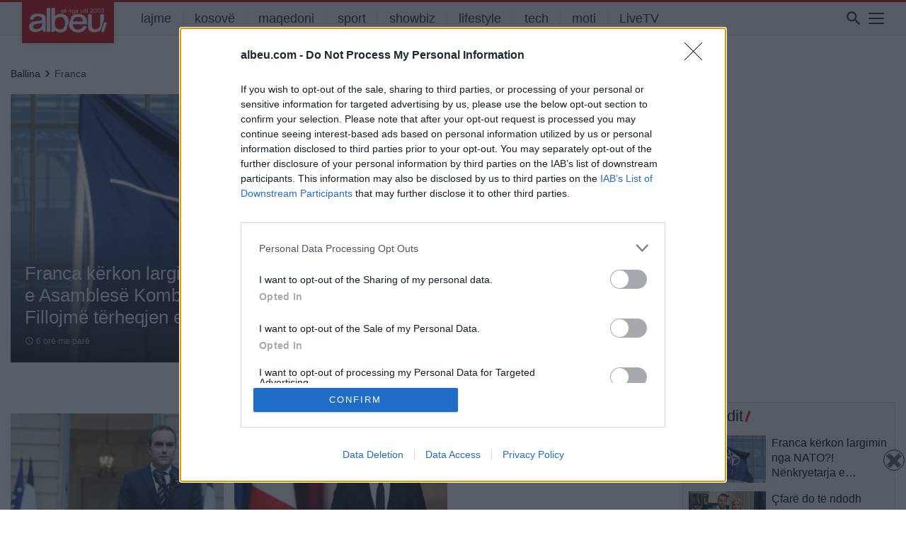

--- FILE ---
content_type: application/javascript
request_url: https://albeu.com/wp-content/themes/understrap-master/js/owl.navigation.js?ver=6.7.4
body_size: 2441
content:
/**
 * Navigation Plugin
 * @version 2.3.4
 * @author Artus Kolanowski
 * @author David Deutsch
 * @license The MIT License (MIT)
 */
(function($, window, document, undefined) {
  "use strict";

  /**
   * Creates the navigation plugin.
   * @class The Navigation Plugin
   * @param {Owl} carousel - The Owl Carousel.
   */
  var Navigation = function(carousel) {
    /**
     * Reference to the core.
     * @protected
     * @type {Owl}
     */
    this._core = carousel;

    /**
     * Indicates whether the plugin is initialized or not.
     * @protected
     * @type {Boolean}
     */
    this._initialized = false;

    /**
     * The current paging indexes.
     * @protected
     * @type {Array}
     */
    this._pages = [];

    /**
     * All DOM elements of the user interface.
     * @protected
     * @type {Object}
     */
    this._controls = {};

    /**
     * Markup for an indicator.
     * @protected
     * @type {Array.<String>}
     */
    this._templates = [];

    /**
     * The carousel element.
     * @type {jQuery}
     */
    this.$element = this._core.$element;

    /**
     * Overridden methods of the carousel.
     * @protected
     * @type {Object}
     */
    this._overrides = {
      next: this._core.next,
      prev: this._core.prev,
      to: this._core.to
    };

    /**
     * All event handlers.
     * @protected
     * @type {Object}
     */
    this._handlers = {
      "prepared.owl.carousel": $.proxy(function(e) {
        if (e.namespace && this._core.settings.dotsData) {
          this._templates.push(
            '<div class="' +
              this._core.settings.dotClass +
              '">' +
              $(e.content)
                .find("[data-dot]")
                .addBack("[data-dot]")
                .attr("data-dot") +
              "</div>"
          );
        }
      }, this),
      "added.owl.carousel": $.proxy(function(e) {
        if (e.namespace && this._core.settings.dotsData) {
          this._templates.splice(e.position, 0, this._templates.pop());
        }
      }, this),
      "remove.owl.carousel": $.proxy(function(e) {
        if (e.namespace && this._core.settings.dotsData) {
          this._templates.splice(e.position, 1);
        }
      }, this),
      "changed.owl.carousel": $.proxy(function(e) {
        if (e.namespace && e.property.name == "position") {
          this.draw();
        }
      }, this),
      "initialized.owl.carousel": $.proxy(function(e) {
        if (e.namespace && !this._initialized) {
          this._core.trigger("initialize", null, "navigation");
          this.initialize();
          this.update();
          this.draw();
          this._initialized = true;
          this._core.trigger("initialized", null, "navigation");
        }
      }, this),
      "refreshed.owl.carousel": $.proxy(function(e) {
        if (e.namespace && this._initialized) {
          this._core.trigger("refresh", null, "navigation");
          this.update();
          this.draw();
          this._core.trigger("refreshed", null, "navigation");
        }
      }, this)
    };

    // set default options
    this._core.options = $.extend({}, Navigation.Defaults, this._core.options);

    // register event handlers
    this.$element.on(this._handlers);
  };

  /**
   * Default options.
   * @public
   * @todo Rename `slideBy` to `navBy`
   */
  Navigation.Defaults = {
    nav: false,
    navText: [
      '<i class="material-icons" aria-label="' +
        "Previous" +
        '">keyboard_arrow_left</i>',
      '<i  class="material-icons" aria-label="' +
        "Next" +
        '">keyboard_arrow_right</i>'
    ],
    navSpeed: false,
    navElement: 'button type="button" role="presentation"',
    navContainer: false,
    navContainerClass: "owl-nav",
    navClass: ["owl-prev", "owl-next"],
    slideBy: 1,
    dotClass: "owl-dot",
    dotsClass: "owl-dots",
    dots: true,
    dotsEach: false,
    dotsData: false,
    dotsSpeed: false,
    dotsContainer: false
  };

  /**
   * Initializes the layout of the plugin and extends the carousel.
   * @protected
   */
  Navigation.prototype.initialize = function() {
    var override,
      settings = this._core.settings;

    // create DOM structure for relative navigation
    this._controls.$relative = (settings.navContainer
      ? $(settings.navContainer)
      : $("<div>")
          .addClass(settings.navContainerClass)
          .appendTo(this.$element)
    ).addClass("disabled");

    this._controls.$previous = $("<" + settings.navElement + ">")
      .addClass(settings.navClass[0])
      .html(settings.navText[0])
      .prependTo(this._controls.$relative)
      .on(
        "click",
        $.proxy(function(e) {
          this.prev(settings.navSpeed);
        }, this)
      );
    this._controls.$next = $("<" + settings.navElement + ">")
      .addClass(settings.navClass[1])
      .html(settings.navText[1])
      .appendTo(this._controls.$relative)
      .on(
        "click",
        $.proxy(function(e) {
          this.next(settings.navSpeed);
        }, this)
      );

    // create DOM structure for absolute navigation
    if (!settings.dotsData) {
      this._templates = [
        $('<button role="button">')
          .addClass(settings.dotClass)
          .append($("<span>"))
          .prop("outerHTML")
      ];
    }

    this._controls.$absolute = (settings.dotsContainer
      ? $(settings.dotsContainer)
      : $("<div>")
          .addClass(settings.dotsClass)
          .appendTo(this.$element)
    ).addClass("disabled");

    this._controls.$absolute.on(
      "click",
      "button",
      $.proxy(function(e) {
        var index = $(e.target)
          .parent()
          .is(this._controls.$absolute)
          ? $(e.target).index()
          : $(e.target)
              .parent()
              .index();

        e.preventDefault();

        this.to(index, settings.dotsSpeed);
      }, this)
    );

    /*$el.on('focusin', function() {
			$(document).off(".carousel");

			$(document).on('keydown.carousel', function(e) {
				if(e.keyCode == 37) {
					$el.trigger('prev.owl')
				}
				if(e.keyCode == 39) {
					$el.trigger('next.owl')
				}
			});
		});*/

    // override public methods of the carousel
    for (override in this._overrides) {
      this._core[override] = $.proxy(this[override], this);
    }
  };

  /**
   * Destroys the plugin.
   * @protected
   */
  Navigation.prototype.destroy = function() {
    var handler, control, property, override, settings;
    settings = this._core.settings;

    for (handler in this._handlers) {
      this.$element.off(handler, this._handlers[handler]);
    }
    for (control in this._controls) {
      if (control === "$relative" && settings.navContainer) {
        this._controls[control].html("");
      } else {
        this._controls[control].remove();
      }
    }
    for (override in this.overides) {
      this._core[override] = this._overrides[override];
    }
    for (property in Object.getOwnPropertyNames(this)) {
      typeof this[property] != "function" && (this[property] = null);
    }
  };

  /**
   * Updates the internal state.
   * @protected
   */
  Navigation.prototype.update = function() {
    var i,
      j,
      k,
      lower = this._core.clones().length / 2,
      upper = lower + this._core.items().length,
      maximum = this._core.maximum(true),
      settings = this._core.settings,
      size =
        settings.center || settings.autoWidth || settings.dotsData
          ? 1
          : settings.dotsEach || settings.items;

    if (settings.slideBy !== "page") {
      settings.slideBy = Math.min(settings.slideBy, settings.items);
    }

    if (settings.dots || settings.slideBy == "page") {
      this._pages = [];

      for (i = lower, j = 0, k = 0; i < upper; i++) {
        if (j >= size || j === 0) {
          this._pages.push({
            start: Math.min(maximum, i - lower),
            end: i - lower + size - 1
          });
          if (Math.min(maximum, i - lower) === maximum) {
            break;
          }
          (j = 0), ++k;
        }
        j += this._core.mergers(this._core.relative(i));
      }
    }
  };

  /**
   * Draws the user interface.
   * @todo The option `dotsData` wont work.
   * @protected
   */
  Navigation.prototype.draw = function() {
    var difference,
      settings = this._core.settings,
      disabled = this._core.items().length <= settings.items,
      index = this._core.relative(this._core.current()),
      loop = settings.loop || settings.rewind;

    this._controls.$relative.toggleClass("disabled", !settings.nav || disabled);

    if (settings.nav) {
      this._controls.$previous.toggleClass(
        "disabled",
        !loop && index <= this._core.minimum(true)
      );
      this._controls.$next.toggleClass(
        "disabled",
        !loop && index >= this._core.maximum(true)
      );
    }

    this._controls.$absolute.toggleClass(
      "disabled",
      !settings.dots || disabled
    );

    if (settings.dots) {
      difference =
        this._pages.length - this._controls.$absolute.children().length;

      if (settings.dotsData && difference !== 0) {
        this._controls.$absolute.html(this._templates.join(""));
      } else if (difference > 0) {
        this._controls.$absolute.append(
          new Array(difference + 1).join(this._templates[0])
        );
      } else if (difference < 0) {
        this._controls.$absolute
          .children()
          .slice(difference)
          .remove();
      }

      this._controls.$absolute.find(".active").removeClass("active");
      this._controls.$absolute
        .children()
        .eq($.inArray(this.current(), this._pages))
        .addClass("active");
    }
  };

  /**
   * Extends event data.
   * @protected
   * @param {Event} event - The event object which gets thrown.
   */
  Navigation.prototype.onTrigger = function(event) {
    var settings = this._core.settings;

    event.page = {
      index: $.inArray(this.current(), this._pages),
      count: this._pages.length,
      size:
        settings &&
        (settings.center || settings.autoWidth || settings.dotsData
          ? 1
          : settings.dotsEach || settings.items)
    };
  };

  /**
   * Gets the current page position of the carousel.
   * @protected
   * @returns {Number}
   */
  Navigation.prototype.current = function() {
    var current = this._core.relative(this._core.current());
    return $.grep(
      this._pages,
      $.proxy(function(page, index) {
        return page.start <= current && page.end >= current;
      }, this)
    ).pop();
  };

  /**
   * Gets the current succesor/predecessor position.
   * @protected
   * @returns {Number}
   */
  Navigation.prototype.getPosition = function(successor) {
    var position,
      length,
      settings = this._core.settings;

    if (settings.slideBy == "page") {
      position = $.inArray(this.current(), this._pages);
      length = this._pages.length;
      successor ? ++position : --position;
      position = this._pages[((position % length) + length) % length].start;
    } else {
      position = this._core.relative(this._core.current());
      length = this._core.items().length;
      successor
        ? (position += settings.slideBy)
        : (position -= settings.slideBy);
    }

    return position;
  };

  /**
   * Slides to the next item or page.
   * @public
   * @param {Number} [speed=false] - The time in milliseconds for the transition.
   */
  Navigation.prototype.next = function(speed) {
    $.proxy(this._overrides.to, this._core)(this.getPosition(true), speed);
  };

  /**
   * Slides to the previous item or page.
   * @public
   * @param {Number} [speed=false] - The time in milliseconds for the transition.
   */
  Navigation.prototype.prev = function(speed) {
    $.proxy(this._overrides.to, this._core)(this.getPosition(false), speed);
  };

  /**
   * Slides to the specified item or page.
   * @public
   * @param {Number} position - The position of the item or page.
   * @param {Number} [speed] - The time in milliseconds for the transition.
   * @param {Boolean} [standard=false] - Whether to use the standard behaviour or not.
   */
  Navigation.prototype.to = function(position, speed, standard) {
    var length;

    if (!standard && this._pages.length) {
      length = this._pages.length;
      $.proxy(this._overrides.to, this._core)(
        this._pages[((position % length) + length) % length].start,
        speed
      );
    } else {
      $.proxy(this._overrides.to, this._core)(position, speed);
    }
  };

  $.fn.owlCarousel.Constructor.Plugins.Navigation = Navigation;
})(window.Zepto || window.jQuery, window, document);
